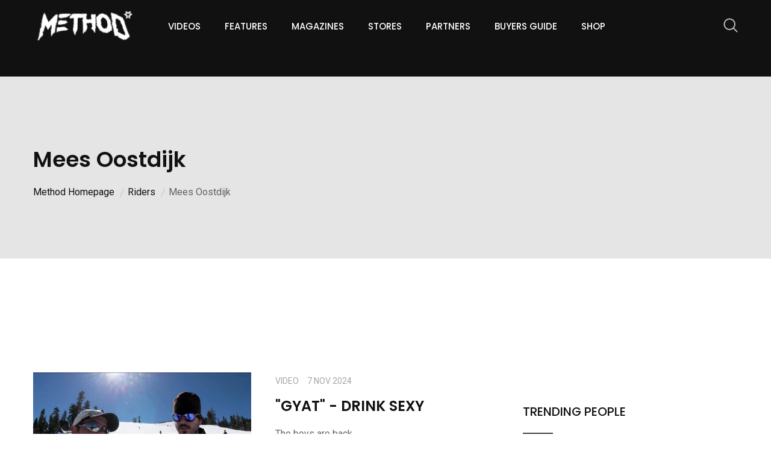

--- FILE ---
content_type: text/html;charset=UTF-8
request_url: https://www.methodmag.com/riders/mees-oostdijk.html
body_size: 6040
content:













<!doctype html>
<html class="no-js" lang="en">

<head>
    
   




	<title>Method Mag Mees Oostdijk</title>

	

	

	

	<meta name="robots" content="index,follow" />

	


	<meta property="og:title" content="Mees Oostdijk" />
	<meta property="og:type"  content="website" />
	<meta property="og:url"   content="https://www.methodmag.com/riders/mees-oostdijk.html" />
	
	





  <meta name="viewport" content="width=device-width, initial-scale=1, shrink-to-fit=no">
  <link rel="shortcut icon" href="/assets/img/favicon.ico" type="image/x-icon">
  <link rel="stylesheet" type="text/css" href="/assets/css/core/animate.min.css">
<link rel="stylesheet" type="text/css" href="/assets/css/core/bootstrap.min.css">
<link rel="stylesheet" type="text/css" href="/assets/css/lib/owl.carousel.min.css">
<link rel="stylesheet" type="text/css" href="/assets/css/lib/owl.theme.default.min.css">
<link rel="stylesheet" type="text/css" href="/assets/css/core/style.css">
<link rel="stylesheet" type="text/css" href="/assets/css/specific/style4.css">
<link rel="stylesheet" type="text/css" href="/assets/font/flaticon.css">
<link rel="stylesheet" type="text/css" href="/assets/css/core/fontawesome-all.min.css">
<link rel="stylesheet" type="text/css" href="/assets/css/core/main.css">
<link rel="stylesheet" type="text/css" href="/assets/css/core/meanmenu.min.css">
<link rel="stylesheet" type="text/css" href="/assets/css/core/normalize.css">







<script src="/assets/js/specific/ads/ads4.js"></script> 
<script type="text/javascript" async="" src="https://static.klaviyo.com/onsite/js/klaviyo.js?company_id=WZprWS"></script>
</head>

<body class="sticky-header">
<div class="klaviyo-form-Sp9r5E"></div>
<div class="klaviyo-form-TEJWqr"></div>

    <!--[if lte IE 9]>
    <p class="browserupgrade">You are using an <strong>outdated</strong> browser. Please <a href="https://browsehappy.com/">upgrade your browser</a> to improve your experience and security.</p>
      <![endif]-->
    <!-- Preloader Start Here -->
    <div id="preloader"></div>
    <!-- Preloader End Here -->
    <div id="wrapper" class="wrapper">
 
        


 



        <header class="has-mobile-menu">
            <div id="rt-sticky-placeholder"></div>
            <div id="header-menu" class="header-menu menu-layout1 bg--dark pr--30 pl--30 container-xl">
                <div class="container">
                    <div class="row d-flex align-items-center">
                        <div class="col-lg-2 d-flex justify-content-start">
                            <div class="logo-area">
                                <a href="/" class="temp-logo" id="temp-logo">
                                    <img src="/assets/img/methodlogo.png" alt="logo" class="img-fluid">
                                </a>
                            </div>
                        </div>
                        <div class="col-lg-8 d-flex justify-content-end">

                            

    <nav id="dropdown" class="template-main-menu">




        <ul>

			<li>

<form class="header-search-form-mobile" action="https://www.methodmag.com/search-results.html">
   

                <div class="input-group">
                    <input type="text" class="form-control" name="q" placeholder="Search" value="">
                    <span class="input-group-addon">
                        <button type="submit">
                            <span class="flaticon-magnifying-glass" aria-hidden="true"></span>
                        </button>
                    </span>
                </div>


</form>
			</li>

            
            


	
		
		
		<li class="">
			<a class="" href="https://www.methodmag.com/videos.html" >Videos</a>
			
		</li>
	
		
		
		<li class="">
			<a class="" href="https://www.methodmag.com/features.html" >Features</a>
			
		</li>
	
		
		
		<li class="">
			<a class="" href="https://www.methodmag.com/magazines.html" >Magazines</a>
			
		</li>
	
		
		
		<li class="">
			<a class="" href="https://www.methodmag.com/shops.html" >Stores</a>
			
		</li>
	
		
		
		<li class="">
			<a class="" href="https://www.methodmag.com/partners.html" >Partners</a>
			
		</li>
	
		
		
		<li class="">
			<a class="" href="https://www.methodmag.com/buyers-guide.html" >Buyers guide</a>
			
		</li>
	



			<li>
				<a href="https://shop.methodmag.com" target="_blank">Shop</a>	
			</li>

        </ul>
    </nav>





                        </div>
                        <div class="col-lg-2 d-flex justify-content-end">

                            

<div class="header-action-items">
       
    <ul>
        <li class="header-search-box divider-style-border">
            <a href="#header-search" title="Search">
                <i class="flaticon-magnifying-glass"></i>
            </a>
        </li>     
    </ul>
</div>


                            
                        </div>
                    </div>
                </div>
            </div>
        </header>





        <div class="masthead" >
            





		
		<!-- /37797803/MASTHEAD -->
		<div id='div-gpt-ad-1472074817459-0'>
		<script>
		googletag.cmd.push(function() { googletag.display('div-gpt-ad-1472074817459-0'); });
		</script>
		</div>
		
	

        </div>

       













<section class="inner-page-banner bg-common"  >
    <div class="container">
        <div class="row">
            <div class="col-12">
                <div class="breadcrumbs-area">
                    <h1>Mees Oostdijk</h1>
                    <ul>
                    

	
		

		<li class="">
			
				<a href="https://www.methodmag.com/">Method Homepage</a>
			
		</li>
	
		

		<li class="">
			
				<a href="https://www.methodmag.com/riders.html">Riders</a>
			
		</li>
	
		

		<li class="active">
			
				Mees Oostdijk
			
		</li>
	

                	</ul>
                </div>
            </div>
        </div>
    </div>
</section>

<section class="about-wrap-layout1">
    <div class="container">
        <div class="row">
            
            
        </div>
    </div>
</section>



<section class="single-blog-wrap-layout1 " >
    <div class="container">
        <div class="row gutters-50">
            <div class="col-lg-8">
                <div class="single-blog-box-layout3">
                    <div class="single-blog-content">                        
                        





	<div class="items1side pagecontainer" id="div69237 mobilehide">


    




    

    

    <div class="blog-box-layout4">
        <div class="item-img">
            <a href="https://www.methodmag.com/videos/gyat-drink-sexy.html"><img src="https://www.methodmag.com/asset/6E50A900%2D1D45%2D42C0%2DA8DB145CCCDA0914/listing1side/ea58ba646a02a7744d387e275aaff220/" alt=""></a>
        </div>
        <div class="item-content">
            <ul class="entry-meta meta-color-dark">
                <li>video</li>
                <li>7 Nov 2024</li>
                
            </ul>
            <h3 class="item-title"><a href="https://www.methodmag.com/videos/gyat-drink-sexy.html" title=""GYAT" - DRINK SEXY">"GYAT" - DRINK SEXY</a></h3>
            <p>			
		The boys are back...</p>
        </div>
    </div>


    

    

    <div class="blog-box-layout4">
        <div class="item-img">
            <a href="https://www.methodmag.com/videos/2024-escape-closing-cup-video-recap.html"><img src="https://www.methodmag.com/asset/80F880AB%2D78A1%2D4CA3%2D86F7514DB21502F0/listing1side/ea58ba646a02a7744d387e275aaff220/" alt=""></a>
        </div>
        <div class="item-content">
            <ul class="entry-meta meta-color-dark">
                <li>video</li>
                <li>22 Apr 2024</li>
                
            </ul>
            <h3 class="item-title"><a href="https://www.methodmag.com/videos/2024-escape-closing-cup-video-recap.html" title="2024 Escape Closing Cup - Video recap">2024 Escape Closing Cup - Video recap</a></h3>
            <p>			
		For those who missed it...</p>
        </div>
    </div>


    

    
        






		<!-- /37797803/Inline -->
		<div id='div-gpt-ad-1601674512681-0' style="padding-top: 40px;padding-bottom: 40px;">
		  <script>
		    googletag.cmd.push(function() { googletag.display('div-gpt-ad-1601674512681-0'); });
		  </script>
		</div>

	

    

    <div class="blog-box-layout4">
        <div class="item-img">
            <a href="https://www.methodmag.com/videos/the-crap-show-2024-ep-4.html"><img src="https://www.methodmag.com/asset/BDE566BB%2D6C9B%2D4EC6%2DAC246A8F66E1C15D/listing1side/ea58ba646a02a7744d387e275aaff220/" alt=""></a>
        </div>
        <div class="item-content">
            <ul class="entry-meta meta-color-dark">
                <li>video</li>
                <li>5 Apr 2024</li>
                
            </ul>
            <h3 class="item-title"><a href="https://www.methodmag.com/videos/the-crap-show-2024-ep-4.html" title="The Crap Show 2024 - Ep. 4">The Crap Show 2024 - Ep. 4</a></h3>
            <p>			
		A heavy crew for a heavy Crap Show...</p>
        </div>
    </div>


    

    

    <div class="blog-box-layout4">
        <div class="item-img">
            <a href="https://www.methodmag.com/videos/the-crap-show-24-3.html"><img src="https://www.methodmag.com/asset/FA9ED26B%2D22B5%2D41D1%2DAEBBDAC66EA32A76/listing1side/ea58ba646a02a7744d387e275aaff220/" alt=""></a>
        </div>
        <div class="item-content">
            <ul class="entry-meta meta-color-dark">
                <li>video</li>
                <li>7 Mar 2024</li>
                
            </ul>
            <h3 class="item-title"><a href="https://www.methodmag.com/videos/the-crap-show-24-3.html" title="The Crap Show 24 #3 ">The Crap Show 24 #3 </a></h3>
            <p>			
		The latest Crap Show park edit from Laax</p>
        </div>
    </div>


    

    

    <div class="blog-box-layout4">
        <div class="item-img">
            <a href="https://www.methodmag.com/videos/field-report-the-red-bull-heavy-metal.html"><img src="https://www.methodmag.com/asset/C63EA825%2DDCBA%2D4611%2DA78B4098EC6B2EE8/listing1side/ea58ba646a02a7744d387e275aaff220/" alt=""></a>
        </div>
        <div class="item-content">
            <ul class="entry-meta meta-color-dark">
                <li>video</li>
                <li>19 Feb 2024</li>
                
            </ul>
            <h3 class="item-title"><a href="https://www.methodmag.com/videos/field-report-the-red-bull-heavy-metal.html" title="FIELD REPORT : THE RED BULL HEAVY METAL">FIELD REPORT : THE RED BULL HEAVY METAL</a></h3>
            <p>			
		Fredrik Perry reporting heavy facts from the 2024 Red Bull Heavy Metal!</p>
        </div>
    </div>






    
        






	<div class="pagination-layout1">
		<form id="widgetpaging">
			
				
					<input type="hidden" name="imageField" value="page.main_image">
				
			
				
					<input type="hidden" name="displayedPage" value="">
				
			
				
					<input type="hidden" name="filterFieldID" value="">
				
			
				
					<input type="hidden" name="creation_type" value="latest">
				
			
				
					<input type="hidden" name="justinner" value="1">
				
			
				
					<input type="hidden" name="filterObjectID" value="1A8FFE16-0EF5-4309-BEE084DA9B29152E">
				
			
				
					<input type="hidden" name="style" value="items1side">
				
			
				
					<input type="hidden" name="pages" value="8687E4CB-2124-4514-B90BFE39DC192FCE,A6AE5B88-D12D-4F15-A6D9FA857348428B,C7CCAF89-E58A-4E92-A0A34FFE23C03DE2,6F22B44D-BDBA-46BF-839C49481A4DD5DF,D605F62F-1BC0-476E-BFFDAD58B58BE801,AC782F73-18E2-4DF5-8C6E0F1DA9B69693">
				
			
				
					<input type="hidden" name="filterObject" value="person">
				
			
				
					<input type="hidden" name="showDate" value="true">
				
			
				
					<input type="hidden" name="size" value="large">
				
			
				
					<input type="hidden" name="maxrows" value="6">
				
			
				
					<input type="hidden" name="title" value="0">
				
			
				
					<input type="hidden" name="filterField" value="">
				
			
				
					<input type="hidden" name="page_type" value="">
				
			
				
					<input type="hidden" name="loadmore" value="true">
				
			
				
			
				
					<input type="hidden" name="totalRecords" value="7">
				
			
				
					<input type="hidden" name="hidemobile" value="true">
				
			
				
					<input type="hidden" name="sortorder" value="">
				
			
			
		</form>

	    <ul class="paging">

			<li  class="disable"><a data-page="0" href="#" >&laquo;</a></li>
			
			
				

				
					<li class="active "><a data-page="1">1</a></li>
				
				
			
			

	    </ul>
	</div>


	

    


	</div>




                    
                    </div>                  
                </div>
            </div>
            <div class="col-lg-4 sidebar-widget-area sidebar-break-md">
                






		<aside class="box-rhs-ads">
			


			<!-- /37797803/RIGHT_MPU2 -->
			<div id='div-gpt-ad-1601937891758-0' style="padding-top:20px">
			<script>
			googletag.cmd.push(function() { googletag.display('div-gpt-ad-1601937891758-0'); });
			</script>
			</div>


			
		</aside><!-- /.box-rhs-ads -->	
	

                


<div class="widget">
    <div class="section-heading heading-dark">
        <h3 class="item-heading">TRENDING PEOPLE</h3>
    </div>
    <div class="widget-popular">           
    	
            

            <div class="post-box">
                <div class="item-img">
                    <a href="https://www.methodmag.com/riders/fred-perry.html"><img src="https://www.methodmag.com/asset/AD5E928D%2DDB24%2D48F6%2D8F12F2A1CA2A4F4C/popularNarrow/7cd9430a4a0e964a7ca1cbdd8fe5fc27/" alt=""></a>
                </div>
                <div class="item-content">
                    <ul class="entry-meta meta-color-dark">
                        
                        <li>9 Dec 2015</li>
                    </ul>
                    <h3 class="item-title"><a href="https://www.methodmag.com/riders/fred-perry.html">Fred Perry</a></h3>
                </div>
            </div>

        
            

            <div class="post-box">
                <div class="item-img">
                    <a href="https://www.methodmag.com/riders/chris-bradshaw.html"><img src="https://www.methodmag.com/asset/F0AB2EFE%2DFB67%2D4967%2DB2AC149B3616CD9C/popularNarrow/7cd9430a4a0e964a7ca1cbdd8fe5fc27/" alt=""></a>
                </div>
                <div class="item-content">
                    <ul class="entry-meta meta-color-dark">
                        
                        <li>9 Dec 2015</li>
                    </ul>
                    <h3 class="item-title"><a href="https://www.methodmag.com/riders/chris-bradshaw.html">Chris Bradshaw</a></h3>
                </div>
            </div>

        
            

            <div class="post-box">
                <div class="item-img">
                    <a href="https://www.methodmag.com/riders/david-struber.html"><img src="" alt=""></a>
                </div>
                <div class="item-content">
                    <ul class="entry-meta meta-color-dark">
                        
                        <li>3 Nov 2015</li>
                    </ul>
                    <h3 class="item-title"><a href="https://www.methodmag.com/riders/david-struber.html">David Struber</a></h3>
                </div>
            </div>

        
            

            <div class="post-box">
                <div class="item-img">
                    <a href="https://www.methodmag.com/riders/marcus-rand.html"><img src="https://www.methodmag.com/asset/5C1F00F1%2D5872%2D4CDC%2DB582FCF3B42D4D58/popularNarrow/7cd9430a4a0e964a7ca1cbdd8fe5fc27/" alt=""></a>
                </div>
                <div class="item-content">
                    <ul class="entry-meta meta-color-dark">
                        
                        <li>9 Dec 2015</li>
                    </ul>
                    <h3 class="item-title"><a href="https://www.methodmag.com/riders/marcus-rand.html">Marcus Rand</a></h3>
                </div>
            </div>

        
    </div>
</div>






            </div>
        </div>
    </div>
</section>


                  <section class="instagram-feed-wrap-1" >

<script src="https://cdn.lightwidget.com/widgets/lightwidget.js"></script><iframe src="https://cdn.lightwidget.com/widgets/a492982c3b595215b732b82ba6aeb0ed.html" scrolling="no" allowtransparency="true" class="lightwidget-widget" style="width:100%;border:0;overflow:hidden;"></iframe>


            <div class="instagram-feed-title-1"><a href="https://www.instagram.com/methodmag"><i class="fab fa-instagram"></i>FOLLOW METHOD MAG ON INSTAGRAM</a></div>
            <ul class="instagram-feed-figure-1">
                <div id="insta-feed"></div>
            </ul>            

        </section>


    <!-- Footer Area Start Here -->
    <footer class="footer-wrap-layout2">
        <div class="container">
            <div class="row d-flex align-items-center">


                <div class="col-lg-4">
                    <div class="footer-box-layout1">
                        <div class="copyright">&#169; 2026 Method Media Ltd. All Rights Reserved.</div>
                    </div>
                </div>
                <div class="col-lg-4">
                    <div class="footer-box-layout1">
                                <div class="footer-logo">
                                    <a href="/"><img src="/assets/img/methodlogo.png" alt="method logo"></a>
                                </div>
                    </div>
                </div>
                <div class="col-lg-4">
                    <div class="footer-box-layout1">
                        

                        



    <ul class="footer-social">
        <li class="item-social-layout2"> <a href="http://www.facebook.com/method.magazine" target="_blank"><i class="fab fa-facebook-f"></i></a></li>
        <li class="item-social-layout2"> <a href="http://twitter.com/methodmag" target="_blank"><i class="fab fa-twitter"></i></a></li>
        <li class="item-social-layout2"> <a href="https://instagram.com/methodmag"><i class="fab fa-instagram" target="_blank"></i></a></li>
        <li class="item-social-layout2"> <a href="http://www.youtube.com/user/MethodTV?feature=mhum"><i class="fab fa-youtube" target="_blank"></i></a></li>
        <li class="item-social-layout2"> <a href="https://vimeo.com/methodtv"><i class="fab fa-vimeo" target="_blank"></i></a></li>
        <li class="item-social-layout2"> <a href="https://www.linkedin.com/company/method-snowboard-mag/" target="_blank"><i class="fab fa-linkedin-in"></i>
        </a></li>
    </ul>








                    </div>
                </div>
            </div>

            <div class="row d-flex align-items-center">
                <div class="col-lg-12">
                    <div class="footer-box-layout1">
                <ul class="footer-social">
	
    	<li>

<a href="https://www.methodmag.com/advertising.html">Advertising</a></li>
    
    	<li>

<a href="https://www.methodmag.com/contact.html">Contact Us</a></li>
    
    	<li>

<a href="https://www.methodmag.com/privacy.html">Privacy</a></li>
    
    	<li>

<a href="https://www.methodmag.com/jobs.html">Jobs</a></li>
    
    	<li>

<a href="https://www.methodmag.com/action-sports-jobs.html">Action Sports Jobs</a></li>
    
</ul>
                    </div>
                </div>
            </div>



                
            </div>
        </div>
    </footer>

        

        <!-- Footer Area End Here -->
        <!-- Search Box Start Here -->
        <div id="header-search" class="header-search">
            <button type="button" class="close">Ã—</button>
            <form class="header-search-form" action="https://www.methodmag.com/search-results.html">
                <input type="search" value="" name="q"  placeholder="Type here........" />
                <button type="submit" class="search-btn">
                    <i class="flaticon-magnifying-glass"></i>
                </button>
            </form>
        </div>
        <!-- Search Box End Here -->
    </div>





    <script>cfrequest={"featureNextPage":"https://www.methodmag.com/widgets/feature/"}</script>
<script src="/assets/js/core/jquery-3.3.1.min.js"></script>
<script src="/assets/js/core/bootstrap.min.js"></script>
<script src="/assets/js/lib/owl.carousel.min.js"></script>
<script src="/assets/js/core/jquery.meanmenu.min.js"></script>
<script src="/assets/js/core/main.js"></script>
<script src="/assets/js/core/modernizr-3.6.0.min.js"></script>
<script src="/assets/js/core/plugins.js"></script>
<script src="/assets/js/lib/goodshare.min.js"></script>
<script src="/assets/js/core/jquery.smoothscroll.min.js"></script>
<script src="/assets/js/specific/instastory/instastory.js"></script>
<script src="/assets/js/specific/custom.js"></script>
<script src="/assets/js/specific/loadmore/loadmore.js"></script>

    







</body>




	
		<script>
			(function(i,s,o,g,r,a,m){i['GoogleAnalyticsObject']=r;i[r]=i[r]||function(){
			(i[r].q=i[r].q||[]).push(arguments)},i[r].l=1*new Date();a=s.createElement(o),
			m=s.getElementsByTagName(o)[0];a.async=1;a.src=g;m.parentNode.insertBefore(a,m)
			})(window,document,'script','https://www.google-analytics.com/analytics.js','ga');

			ga('create', 'UA-1264190-1', 'auto');
			
				ga('set', 'dimension1', '1A8FFE16-0EF5-4309-BEE084DA9B29152E');
			
			ga('send', 'pageview');
		</script>
	

 

<div id='collection-component-1601677412363'></div>
<script type="text/javascript">
/*<![CDATA[*/
(function () {
  var scriptURL = 'https://sdks.shopifycdn.com/buy-button/latest/buy-button-storefront.min.js';
  if (window.ShopifyBuy) {
    if (window.ShopifyBuy.UI) {
      ShopifyBuyInit();
    } else {
      loadScript();
    }
  } else {
    loadScript();
  }
  function loadScript() {
    var script = document.createElement('script');
    script.async = true;
    script.src = scriptURL;
    (document.getElementsByTagName('head')[0] || document.getElementsByTagName('body')[0]).appendChild(script);
    script.onload = ShopifyBuyInit;
  }
  function ShopifyBuyInit() {
    var client = ShopifyBuy.buildClient({
      domain: 'method-magazine.myshopify.com',
      storefrontAccessToken: '5df607cb58a098ef0123f4173d041fbf',
    });
    ShopifyBuy.UI.onReady(client).then(function (ui) {
      ui.createComponent('collection', {
        id: '1361739783',
        node: document.getElementById('collection-component-1601677412363'),
        moneyFormat: '%E2%82%AC%7B%7Bamount_with_comma_separator%7D%7D',
        options: {
  "product": {
    "styles": {
      "product": {
        "@media (min-width: 601px)": {
          "max-width": "calc(25% - 20px)",
          "margin-left": "20px",
          "margin-bottom": "50px",
          "width": "calc(25% - 20px)"
        }
      },
      "button": {
        "font-size": "16px",
        "padding-top": "16px",
        "padding-bottom": "16px",
        ":hover": {
          "background-color": "#111111"
        },
        "background-color": "#0a0a0a",
        ":focus": {
          "background-color": "#111111"
        },
        "padding-left": "26px",
        "padding-right": "26px"
      },
      "quantityInput": {
        "font-size": "16px",
        "padding-top": "16px",
        "padding-bottom": "16px"
      }
    },
    "buttonDestination": "modal",
    "contents": {
      "options": false
    },
    "text": {
      "button": "VIEW PRODUCT"
    }
  },
  "productSet": {
    "styles": {
      "products": {
        "@media (min-width: 601px)": {
          "margin-left": "-20px"
        }
      }
    }
  },
  "modalProduct": {
    "contents": {
      "img": false,
      "imgWithCarousel": true,
      "button": false,
      "buttonWithQuantity": true
    },
    "styles": {
      "product": {
        "@media (min-width: 601px)": {
          "max-width": "100%",
          "margin-left": "0px",
          "margin-bottom": "0px"
        }
      },
      "button": {
        "font-size": "16px",
        "padding-top": "16px",
        "padding-bottom": "16px",
        ":hover": {
          "background-color": "#111111"
        },
        "background-color": "#0a0a0a",
        ":focus": {
          "background-color": "#111111"
        },
        "padding-left": "26px",
        "padding-right": "26px"
      },
      "quantityInput": {
        "font-size": "16px",
        "padding-top": "16px",
        "padding-bottom": "16px"
      }
    }
  },
  "cart": {
    "styles": {
      "button": {
        "font-size": "16px",
        "padding-top": "16px",
        "padding-bottom": "16px",
        ":hover": {
          "background-color": "#111111"
        },
        "background-color": "#0a0a0a",
        ":focus": {
          "background-color": "#111111"
        }
      },
      "title": {
        "color": "#4c4c4c"
      },
      "header": {
        "color": "#4c4c4c"
      },
      "lineItems": {
        "color": "#4c4c4c"
      },
      "subtotalText": {
        "color": "#4c4c4c"
      },
      "subtotal": {
        "color": "#4c4c4c"
      },
      "notice": {
        "color": "#4c4c4c"
      },
      "currency": {
        "color": "#4c4c4c"
      },
      "close": {
        "color": "#4c4c4c",
        ":hover": {
          "color": "#4c4c4c"
        }
      },
      "empty": {
        "color": "#4c4c4c"
      },
      "noteDescription": {
        "color": "#4c4c4c"
      },
      "discountText": {
        "color": "#4c4c4c"
      },
      "discountIcon": {
        "fill": "#4c4c4c"
      },
      "discountAmount": {
        "color": "#4c4c4c"
      }
    }
  },
  "toggle": {
    "styles": {
      "toggle": {
        "background-color": "#0a0a0a",
        ":hover": {
          "background-color": "#111111"
        },
        ":focus": {
          "background-color": "#111111"
        }
      },
      "count": {
        "font-size": "16px"
      }
    }
  },
  "lineItem": {
    "styles": {
      "variantTitle": {
        "color": "#4c4c4c"
      },
      "title": {
        "color": "#4c4c4c"
      },
      "price": {
        "color": "#4c4c4c"
      },
      "fullPrice": {
        "color": "#4c4c4c"
      },
      "discount": {
        "color": "#4c4c4c"
      },
      "discountIcon": {
        "fill": "#4c4c4c"
      },
      "quantity": {
        "color": "#4c4c4c"
      },
      "quantityIncrement": {
        "color": "#4c4c4c",
        "border-color": "#4c4c4c"
      },
      "quantityDecrement": {
        "color": "#4c4c4c",
        "border-color": "#4c4c4c"
      },
      "quantityInput": {
        "color": "#4c4c4c",
        "border-color": "#4c4c4c"
      }
    }
  }
},
      });
    });
  }
})();
/*]]>*/
</script>

</html>



--- FILE ---
content_type: text/html; charset=utf-8
request_url: https://www.google.com/recaptcha/api2/aframe
body_size: 268
content:
<!DOCTYPE HTML><html><head><meta http-equiv="content-type" content="text/html; charset=UTF-8"></head><body><script nonce="xcCiXoRPWJG-1gxg28zmpw">/** Anti-fraud and anti-abuse applications only. See google.com/recaptcha */ try{var clients={'sodar':'https://pagead2.googlesyndication.com/pagead/sodar?'};window.addEventListener("message",function(a){try{if(a.source===window.parent){var b=JSON.parse(a.data);var c=clients[b['id']];if(c){var d=document.createElement('img');d.src=c+b['params']+'&rc='+(localStorage.getItem("rc::a")?sessionStorage.getItem("rc::b"):"");window.document.body.appendChild(d);sessionStorage.setItem("rc::e",parseInt(sessionStorage.getItem("rc::e")||0)+1);localStorage.setItem("rc::h",'1768953885367');}}}catch(b){}});window.parent.postMessage("_grecaptcha_ready", "*");}catch(b){}</script></body></html>

--- FILE ---
content_type: application/javascript
request_url: https://www.methodmag.com/assets/js/specific/loadmore/loadmore.js
body_size: 1376
content:


$("body").on("click", "ul.paging a ", function(event) {
    
    url = cfrequest.featureNextPage + '?page=' + $(this).attr("data-page") +  '&' + $('#widgetpaging').serialize();
 
     if (typeof cfrequest.originalPage !== 'undefined') {
        history.pushState(null, null, cfrequest.originalPage + '&page=' + $(this).attr("data-page") );
    }
   
    

 	var xformid = "widgetpaging";
 	var xmaindiv = $('#'+xformid).closest("div.pagecontainer");

    processAjaxRequest(
          type            = "POST"
        , url             = url 
        , formid          = xformid
        , successFunction = "shownextpage"
        , cache           = false   
        , maindiv         = xmaindiv
        , failFunction    = "searchfail"
    );

    return false;

});



function shownextpage(data) {
	/*
	$('#'+formid).closest("div.pagecontainer").html(data).fadeIn(1000);
	$('html, body').animate({
        scrollTop: $('#'+formid).closest("div.pagecontainer").offset().top
      }, 2000);
	*/


	maindiv.html(data).fadeIn(1000);
	$('html, body').animate({
        scrollTop: $(maindiv).offset().top
      }, 2000);

}


/* Handles all Ajax posts */

function processAjaxRequest(
          type  // POST or GET
        , url
        , formid // needed for serializing form content when doing a POST
        , successFunction // function to call after successfully completing the Ajax request
        , cache  // whether the results can be cached
        , maindiv // needed to display the loading icon over
        , failFunction
        , raisedObject // object that rasied the event
        , data
    ) {

    if (type === undefined) { type = "POST"; };
    if (url === undefined) { url = ""; };
    if (formid === undefined) { formid = ""; };
    if (successFunction === undefined) { successFunction = ""; };
    if (failFunction === undefined) { failFunction = ""; };
    if (cache === undefined) { cache = false; };
    if (maindiv === undefined) { maindiv = ""; };
    if (raisedObject === undefined) { raisedObject = ""; };
    if (data === undefined) { data = ""; };

    var newid = 'loading' + Math.floor((Math.random() * 1000) + 1);

    if ( maindiv != '' ) {
        showloading(maindiv,newid);
    };

    if (type == 'POST') {
        if (data == '') {
            var promise = $.ajax({
                url : url
              , type: type
              , cache: cache
              , data: $( '#' + formid ).serialize()
            });
        }else {
            var promise = $.ajax({
                url : url
              , type: type
              , cache: cache
              , data: data
            });
        }

    } else {

        var promise = $.ajax({
            url : url
          , type: type
          , cache: cache
        });

    }


    if (successFunction != '' ) {

        return promise.done(function(data) {
            //sleep(5000);
            if ( typeof(successFunction) === "string" ) {
                window[successFunction](data,raisedObject);
            } else if ( typeof(successFunction) === "function" ) {
                successFunction(data,raisedObject);
            } else {
                console.log("Ajax success function is not defined.");
            }

            $('#preloader').fadeOut().remove();

        });

    }


     if (failFunction != '' ) {
        return promise.fail(function(data) {
            if ( typeof(failFunction) === "function" ) {
                failFunction(data);
            }
            $('#preloader').fadeOut().remove();
        });
    }

};

function showloading(where, newid) {

	/*
    container = document.getElementById(where);
    if (container) {
    } else {
        container = document.getElementsByClassName(where);
    };

    container = document.getElementById('body');
    */

    container = maindiv;



    if (container) {
       // positioning = 'top: '+container.offsetTop+'px; width: '+container.offsetWidth+'px; height: '+container.offsetHeight+'px; ';
       // $(container).append('<div class="requestwaiting" style="position: absolute;' + positioning + '"><span class="cssload-loader" style="z-index: 100"><span class="cssload-loader-inner"></span></span></div>').fadeIn();

        $('body').append('<div id="preloader"></div>');

    };
}

--- FILE ---
content_type: application/javascript
request_url: https://www.methodmag.com/assets/js/specific/custom.js
body_size: 181
content:


(function ($) {

/*
	$(".instagram-feed-figure-1").instastory({
	    get: "@methodmag",
    	template: '<li><a href="{{link}}"><img src="{{image}}" alt="{{caption}}"></a></li>' ,
	    limit: 9
	});
*/

})(jQuery);